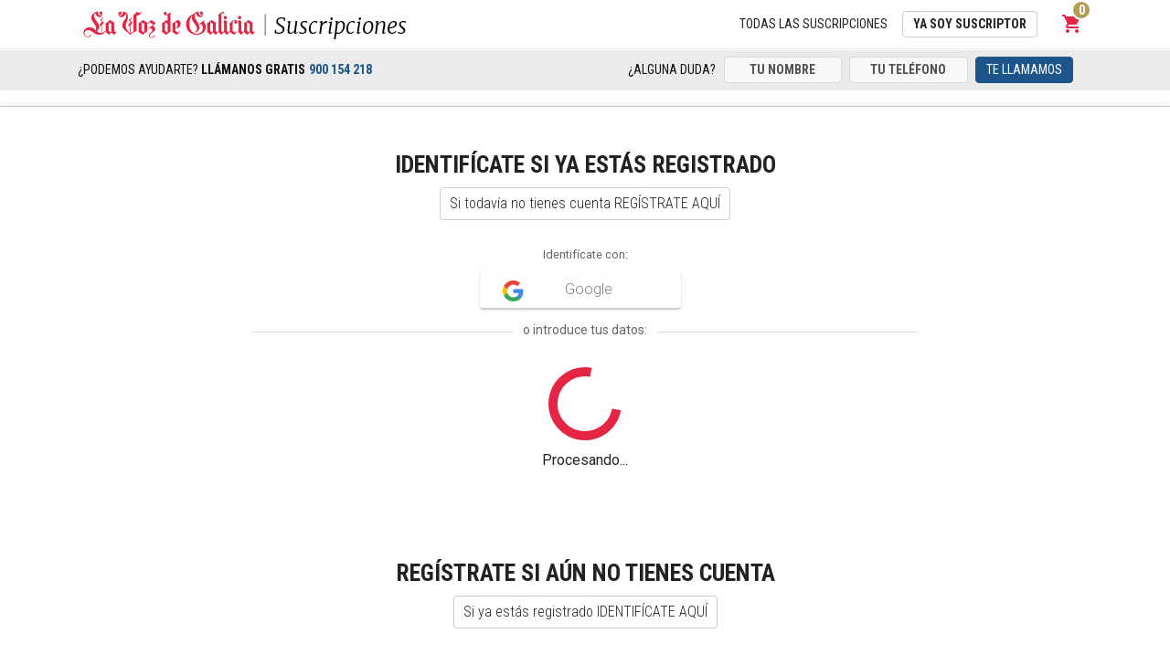

--- FILE ---
content_type: text/css
request_url: https://www.lavozdegalicia.es/assets/newspaper2017/css/sso.css
body_size: 5211
content:
@charset "UTF-8";
/* LVDG
/* Fonts */
@import url('https://fonts.googleapis.com/css?family=Roboto:100,300,400,500,700');
@import url('https://fonts.googleapis.com/css?family=Roboto+Condensed:300,400,700');

/* WebFonts SSO */



@font-face {
    font-family: "ssoicons";
    src: url("https://css.lavdg.com/assets/themes/sso/fonts/ssoicons.eot");
    src: url("https://css.lavdg.com/assets/themes/sso/fonts/ssoicons.eot?#iefix") format("embedded-opentype"),
        url("https://css.lavdg.com/assets/themes/sso/fonts/ssoicons.woff") format("woff"),
        url("https://css.lavdg.com/assets/themes/sso/fonts/ssoicons.ttf") format("truetype"),
        url("https://css.lavdg.com/assets/themes/sso/fonts/ssoicons.svg#ssoicons") format("svg");
    font-weight: normal;
    font-style: normal;
}

[data-icon]:before {
    font-family: "ssoicons" !important;
    content: attr(data-icon);
    font-style: normal !important;
    font-weight: normal !important;
    font-variant: normal !important;
    text-transform: none !important;
    speak-as: none;
    line-height: 1;
    -webkit-font-smoothing: antialiased;
    -moz-osx-font-smoothing: grayscale;
}

[class^="sso-"]:before,
[class*=" sso-"]:before {
    font-family: "ssoicons" !important;
    font-style: normal !important;
    font-weight: normal !important;
    font-variant: normal !important;
    text-transform: none !important;
    speak-as: none;
    line-height: 1;
    -webkit-font-smoothing: antialiased;
    -moz-osx-font-smoothing: grayscale;
}

[class^="sso-"] {
    font-size: 25px;
    position: relative;
    bottom: -2px;
    text-decoration: none;
}

.sites-special [class^="sso-"] {
    color: #fff;

}

.sso-usuario-logueado:before {
    content: "\61";
}

.sso-usuario-no-logueado:before {
    content: "\62";
}

.sso-menu:before {
    content: "\63";
}

.sso-carro-compra:before {
    content: "\64";
}


/* UI */

.botonSSO {
    cursor: pointer;
}

.modalSSO .btn {
    display: block;
    width: 100%;
    font-size: 14px;
    font-weight: normal;
    text-transform: uppercase;
    margin: 0;
    padding: 8px 14px;
    border: none !important;
    background: #111 !important;
    color: #fff;
}

.modalSSO .btn i {
    padding-right: 5px;
}

.modalSSO .btn:hover {
    opacity: .9;
    color: #fff;
}

.modalSSO .btn-login {
    background: #e32a46 !important;
    color: #fff;
}

.modalSSO .btn-register {
    background: #e32a46 !important;
    color: #fff;
}

.modalSSO .btn-default {
    background: #fff !important;
    border: 1px solid #ccc !important;
    color: #666 !important;
    font-weight: 300 !important;
}

.has-warning .form-control {
    border-color: #c41a1a !important;
}

.text-danger {
    color: #c41a1a !important;
    font-weight: 300 !important;
    font-size: 12px !important;
    display: block !important;
}

/* Modal */

.modal-backdrop {
    opacity: .9 !important;
    background-color: #fff !important;
}

.modalSSO .modal-content {
    box-shadow: none !important;
    -webkit-box-shadow: none !important;
    border-radius: 0;
    font-family: 'Roboto', sans-serif !important;
    text-align: left !important;
}

.modalSSO .modal-header {
    /* background: #f4f4f4; */
    padding: 10px;
}

.modalSSO .modal-body {
    padding: 40px;    
}

.modalSSO .modal-body>h3 {
    display: block;
    text-align: center;
    color: #333;
    font-size: 17px;
    margin: 10px;
    font-family: 'Roboto Condensed', sans-serif !important;
}

.modalSSO .modal-body>p {
    display: block;
    text-align: center;
    color: #666;
    font-size: 13px;
    font-family: 'Roboto Condensed', sans-serif !important;
}

.modalSSO .modal-body .menu_head {
    min-height: 1%;
    overflow: hidden;
    border-bottom: 1px solid #eee;
    background: url(https://css.lavdg.com/assets/newspaper2017/images/arrow-right.png) right center no-repeat;
    margin: 0 0 15px 0;
}

.modalSSO .modal-body .menu_head a.botonSSO {
    cursor: pointer;
    min-height: 1%;
    overflow: hidden;
    display: block;
    color: #333;
    padding: 15px 0;
}

.modalSSO .modal-body .menu_head .avatar {
    float: left;
    margin-right: 15px;
}

.modalSSO .modal-body .menu_head .avatar figure {
    width: 55px;
    height: 55px;
    background: #f4f4f4;
    border-radius: 50%;
    overflow: hidden;
}

.modalSSO .modal-body .menu_head .avatar figure img {
    width: 100%;
}

.modalSSO .modal-body .menu_head .aliasUsuario {
    font-weight: bold;
    font-size: 16px;
    color: #000;
}

.modalSSO .modal-body .menu_head .aliasUsuario+span {
    display: block;
    text-transform: uppercase;
    font-weight: 300;
}

.modalSSO .modal-body .menu_head .usuarioNoPremium,
.modalSSO .modal-body .menu_head .usuarioNoActivo {
    display: block;
}

.modalSSO .modal-body dl {
    margin: 0;
}

.modalSSO .modal-body dt {
    font-weight: normal;
    font-size: 15px;
    margin-bottom: 10px;
}

.modalSSO .modal-body dd {
    padding: 3px 0;
    list-style-type: square;
    display: block;
    font-size: 14px;
}

.modalSSO .modal-body dd a {
    color: #656565;
    cursor: pointer;
}

.modalSSO .modal-body dd a:hover {
    color: #111;
}

.modalSSO .fa-check {
    color: #006633;
    padding-right: 3px;
}

.modalSSO .modal-header .modal-title {
    font-weight: 300 !important;
    text-shadow: 0 1px 0 #FFFFFF !important;
    font-size: 16px !important;
    text-transform: none !important;
}

.modalSSO .modal-header .modal-title.lavoz {
    color: #e32a46 !important;
}

.modalSSO .close {
    font-size: 35px !important;
    margin: 0 !important;
    padding: 0 !important;
    position: absolute;
    top: 3px;
    right: 15px;
    opacity: .5;
    font-family: 'Roboto', Helvetica, Arial, sans-serif !important;
    font-weight: 300 !important;
}

.modalSSO .panel {
    -webkit-box-shadow: none;
    box-shadow: none;
    margin: 0;
    border: none;
}

.modalSSO .panel.with-nav-tabs .panel-heading {
    margin: 0 0 20px 0;
    padding: 5px 5px 0 5px;
    border-bottom: none !important;
    background: none !important;
}

.modalSSO .panel.with-nav-tabs .panel-body {
    padding: 0;
}

.modalSSO .panel.with-nav-tabs .nav-justified {
    margin-bottom: -1px;
}

.modalSSO .panel.with-nav-tabs .nav-tabs {
    font-family: 'Roboto Condensed', sans-serif;
    padding: 0 15px;
}

.modalSSO .panel.with-nav-tabs .nav-tabs li {
    width: 49% !important;
    text-align: center;
    background: #f4f4f4;
    text-shadow: 0 1px 0 #FFFFFF;
    font-size: 13px;
}

.modalSSO .panel.with-nav-tabs .nav-tabs li:first-child {
    float: left;
}

.modalSSO .panel.with-nav-tabs .nav-tabs li:last-child {
    float: right;
}

.modalSSO .panel.with-nav-tabs .nav-tabs li a {
    text-decoration: none;
    font-weight: bold;
    color: #333 !important;
    padding: 8px !important;
    border-bottom: 1px solid #ddd;
    border-right: none;
    margin-right: 0;
}

.modalSSO .panel.with-nav-tabs .nav-tabs li a:hover {
    background: none !important;
    border: 1px solid #ddd !important;
}

.modalSSO .panel.with-nav-tabs .nav-tabs li.active {
    border-bottom: none;
    background: none !important;
}

.modalSSO .panel.with-nav-tabs .nav-tabs li.active a {
    font-weight: 300;
    border-bottom: 1px solid #fff;
    border-right: 1px solid #ddd;
}

.modalSSO a {
    color: #336699 !important;
    font-weight: normal;
    text-decoration: none;
}

.modalSSO label {
    display: block;
    font-family: 'Roboto', sans-serif !important;
    font-weight: bold !important;
    color: #555555 !important;
    font-size: 16px;
    line-height: 18px !important;
}

.modalSSO .form-control:not(select) {
    font-family: 'Roboto', sans-serif;
    font-weight: 700;
    font-size: 16px;
    padding: 18px;
    padding-left: 40px;
}

.modalSSO label.checkbox {
    padding-left: 0;
    position: relative;
}

.modalSSO .checkbox span {
    display: inline-block;
    font-size: 1em;
    font-weight: 300 !important;
    top: 3px;
}

.modalSSO .checkbox input {
    width: auto !important;
    height: auto !important;
    padding: 0 !important;
    margin: 2px 5px 0 0 !important;
    position: relative !important;
    display: inline-block;

}

.modalSSO #recordarme {
    margin-left: 0 !important;
    margin-top: 2px;
}

.modalSSO .alert {
    font-size: 13px;
    color: #666;
    border-radius: 0;
    padding: 10px;
}

.modalSSO .alert input {
    margin-right: 5px;
}

.modalSSO .alert strong {
    color: #333;
    font-weight: bold;
}

.modalSSO .form-group {
    margin-bottom: 20px;
}

.modalSSO .sel-avatar label.checkbox {
    display: inline-block;
    font-weight: 300 !important;
    padding-right: 10px;
    padding-left: 0;
    margin: 0;
    position: relative;
}

.modalSSO .sel-avatar label.checkbox input {
    margin-right: 2px !important;
}

.modalSSO #codigoPostalUsuario {
    width: 150px;
}

.modalSSO #campo_aceptoCondicionesUso {
    padding-left: 0 !important;
}

.modalSSO #divSuscriptor {
    padding: 10px 10px 0 10px !important;
}

.modalSSO .legal {
    margin-top: 0 !important;
    padding-left: 0 !important;
    text-align: center;
}

.modalSSO .legal>label {
    font-weight: 300 !important;
    color: #666 !important;
    font-size: 12px !important;
    padding-left: 0 !important;
}

.modalSSO .condicionesLegalesAlta {
    width: 100% !important;
}

.condicionesLegalesAlta .preferenciasPublicitarias {
    position: relative;
    background: #f7f7f7;
    height: 0;
    overflow: hidden;
}

.condicionesLegalesAlta .preferenciasPublicitarias.active {
    height: auto;
    padding: 16px;
    margin-bottom: 20px;
}

.condicionesLegalesAlta .preferenciasPublicitarias p strong {
    font-weight: 600;
    font-style: italic;
}

.modalSSO .soy-suscriptor>div>label {
    margin-top: 10px;
}

.modalSSO .modal-footer {
    border: none;
}

.modalSSO .modal-footer .btn {
    width: auto !important;
    font-size: 13px !important;
}

.modalSSO .modal .modal-dialog {
    margin-top: 0 !important;
    margin-bottom: 0 !important;
    height: 100%;
    background: #fff;
}


@media (min-width: 768px) {
    .modalSSO .modal-dialog {
        width: 400px !important;
    }
}

.popupCondiciones {
    overflow-x: hidden;
    overflow-y: scroll;
}

.popupCondiciones .checkbox {
    padding-left: 0;
}

.popupCondiciones label {
    padding-left: 0;
    font-weight: normal !important;
}

.popupCondiciones label strong {
    font-weight: normal !important;
}

/* Hack bootstraps 12 o 18 col */
.popupCondiciones .modal-body {
    min-height: 1%;
    overflow: hidden;
}

.popupCondiciones .col-sm-12 {
    width: 100% !important;
}

.popupCondiciones .col-sm-11 {
    width: 92% !important;
    margin-top: -10px;
}

.popupCondiciones .col-xs-4 {
    width: 33.3% !important;
    padding: 0 5px;
}

/* General */

.no-visible {
    display: none;
}

/* Botones */

.btn-sso-register {
    text-transform: uppercase;
    font-family: 'Roboto Condensed', sans-serif !important;
    padding: 7px 12px;
    border: none;
    background: #000;
    border: 1px solid #000;
    color: #fff;
    font-weight: 500 !important;
    font-size: 13px;
}

.btn-sso-register:hover {
    background: rgba(0, 0, 0, 0.8) !important;
    border: 1px solid rgba(0, 0, 0, 0.8) !important;
    color: #fff !important;
}

.btn-sso-login {
    color: #666 !important;
    font-size: 13px !important;
    text-transform: uppercase !important;
    font-family: "Roboto Condensed" !important;
    background: #fff !important;
    border: 1px solid #ccc !important;
    font-weight: 300 !important;
    padding: 7px 40px 7px 12px !important;
    position: relative;
}


.btn-sso-login i {
    position: absolute;
    right: 9px;
    top: 1px;
}

.btn-sso-large {
    font-size: 16px !important;
    height: 45px !important;
    line-height: 30px !important;
}

.btn-sso-large i {
    top: 10px;
}

.backSSO {
    line-height: 50px;
    display: inline-block;
    font-size: 22px;
    color: #fff !important;
    /* float: left; */
}

@media (min-width: 768px) {
    .backSSO {
        margin-right: 10px;
    }
}

.backSSO span {
    border-right: 1px solid rgba(255, 255, 255, 0.6);
    padding-right: 10px;
    color: #fff;
}

.modalSSO .title h4 {
    margin-bottom: 10px;
}

.modalSSO .social-buttons-login {
    margin-bottom: 15px;
    display: flex;
    flex-flow: row wrap;
    justify-content: space-evenly;
    margin: auto;
}

.modalSSO .social-buttons-login a {
    border-radius: 3px;
    -o-border-radius: 3px;
    -ms-border-radius: 3px;
    -moz-border-radius: 3px;
    -webkit-border-radius: 3px;
    background: #fff;
    height: 40px;
    min-width: 204px;
    margin: 5px;
    box-shadow: 0px 0px 4px rgb(0 0 0 / 25%);
    /* border: 1px solid #cecece; */
    padding: 0 15px 0 10px;
}

.modalSSO .social-buttons-login a.google,
.modalSSO .social-buttons-login a.apple {
    border: 1px solid #FCFCFC;
    border-bottom-color: #CECECE;
    box-shadow: 0 1px 2px rgb(0 0 0 / 25%);
}


.modalSSO .social-buttons-login a:hover  {
    outline-color: #C6DAFB;
    outline-style: solid;
    box-shadow: 0 2px 3px rgb(0 0 0 / 25%);
}

@media (max-width: 768px) {
    .modalSSO .social-buttons-login a {
        margin-bottom: 10px !important;
        max-width: 100% !important;
    }
}

.modalSSO .social-buttons-login a:hover {
    opacity: .9;
}

.modalSSO .icon {
    display: block;
    float: left;
    position: relative;
    z-index: 3;
    height: 100%;
    /* vertical-align: top; */
    text-align: center;
    /* padding-right: 10px; */
    font-size: 23px;
}

.modalSSO .social-buttons-login span {
    line-height: 42px;
    font-size: 14px;
    padding-left: 10px;
    font-weight: 500;
    margin: 0 auto;
    display: flex;
    justify-content: center;
}

.modalSSO .icon i {
    color: #fff;
    line-height: 42px;
}

.modalSSO a.facebook {
    background: #305c99;
}

.modalSSO a.google {}

.modalSSO .icon-input {
	width: 50px;
    height: 40px;
    display: flex;
    position: absolute;
    z-index: 3;
    font-size: 18px;
    color: #999999;
    text-align: center;
    padding-right: 10px;
    margin: auto;
    align-items: center;
    justify-content: center;
}

.modalSSO .line {
    position: relative;
    height: 20px;
    margin-bottom: 10px;
}

.modalSSO .line hr {
    position: absolute;
    top: 10px;
    left: 0;
    right: 0;
    margin: 0;
}

.modalSSO .line small {
    background: #fff;
    color: #888;
    position: relative;
    display: table;
    text-align: center;
    margin: 0 auto;
    top: 2px;
    padding: 0 16px;
    font-weight: 300;
    font-size: 12px;
}

.modalSSO .register-link {
    text-align: center;
    font-size: 14px;
    color: #666;
    margin-top: 15px;
    font-weight: 300;
}

.modalSSO .register-link a {
    font-weight: bold;
}

#popup_suscriptor {
    -webkit-transform: none !important;
    transform: none !important;
}

#popup_suscriptor .usuario_sinregistrar {
    background: #f4f4f4;
}

.hidden {
    display: none;
}

#redsys-hosted-pay-button{
	height:300px !important;	
}
.iframetarjeta {
    width: 100% !important;
    height: 300px !important;
    overflow: hidden;
}
.contenedorIframeMetodoPago {
	position:relative;	
	display:none;
	width: 100% !important;
}
.contenedorIframeMetodoPago.ingenico_epayments {
  	height: 620px !important;
}
.contenedorIframeMetodoPago.ingenico_epayments > .iframeMetodoPago {
	width: 100% !important;
	height: 100% !important;
}
.contenedorIframeMetodoPago.redsys {
	height:320px;
}

.contenedorIframeMetodoPago > .alert-danger{
	position:absolute;
	bottom:0px;
	background-color:#fcf8e3;
}

/* Loading */

.botonSSO[ejecutandoSSO],
button.btn[ejecutandoSSO] {
    position: relative;
    background-color: #ededed !important;
    color: #333 !important;
}

.botonSSO[ejecutandoSSO]:hover,
.botonSSO[ejecutandoSSO]:focus,
button.btn[ejecutandoSSO]:hover,
button.btn[ejecutandoSSO]:focus {
    outline: 0;
    box-shadow: none !important;
    cursor: wait;
}

.botonSSO[ejecutandoSSO]::before,
button[ejecutandoSSO]::before {
    content: '';
    background: url('https://css.lavdg.com/assets/newspaper2017/images/solo_loading.svg');
    display: block;
    float: left;
    background-size: cover;
}

.botonSSO[ejecutandoSSO]::before {
    width: 25px;
    height: 25px;
}

button[ejecutandoSSO]::before {
    width: 20px;
    height: 20px;
    margin-right: 20px;
}


/* Tooltip */
.botonSSO .tooltiptext,
button.btn .tooltiptext,
.botonSSO[ejecutandoSSO] .tooltiptext,
button.btn[ejecutandoSSO] .tooltiptext {
    visibility: hidden;
    width: auto;
    white-space: nowrap;

    font-size: 10px;
    font-weight: bold;
    background-color: rgba(0, 0, 0, .8);
    color: #fff;
    text-align: center;
    padding: 5px 10px;
    border-radius: 6px;

    position: absolute;
    z-index: 100;
    bottom: 120%;
    left: 50%;
    transform: translateX(-50%);
    margin: 0 auto;

    opacity: 0;
    transition: opacity .7s;
}

.botonSSO[ejecutandoSSO] .tooltiptext::after,
button.btn[ejecutandoSSO] .tooltiptext::after {
    content: " ";
    position: absolute;
    top: 100%;
    left: 50%;
    margin-left: -5px;
    border-width: 5px;
    border-style: solid;
    border-color: rgba(0, 0, 0, .8) transparent transparent transparent;
}

.botonSSO[ejecutandoSSO]:hover .tooltiptext,
button.btn[ejecutandoSSO]:hover .tooltiptext {
    visibility: visible;

    opacity: 1;
}

/* Modificaciones Modal Usuario */

/* Generales */

/* .modalSSO {
    font-size: 62.5%;
} */

.border-gold {
    border: 3px solid #B59C56;
}

.label_user {
    display: inline-block;
    background-color: white;
    color: #999999;
    padding: 1px 10px;
    border-radius: 4px;
}

.change_language-link {
    display: inline-block;
    font-size: 15px;
    margin-top: 7px;
}

.modal_user-box .modal_user-info .botonSSO .label_user {
    display: inline-block;
}

/* // */

/* Textos */

.txt-light {
    font-weight: 300;
}

.txt-bold {
    font-weight: bold;
}

.txt-gold {
    color: #B59C56;
}

.txt-gray,
.modal-services .txt-gray {
    color: #666666 !important;
}

.txt-dark_gray {
    color: #999999;
}

.txt-small {
    font-size: 13px;
}

.txt-medium,
.modalSSO .modal-body .menu_head .aliasUsuario.txt-medium {
    font-size: 16px;
}

.modalSSO .modal-body .menu_head .aliasUsuario.txt-medium {
    margin-right: 6px;
}

.txt-spacer {
    line-height: 25px;
}

/* // */

/* Elementos Modal */

.modal-services {
    background-color: white;
    padding: 15px;
}

.modal_user-box {
    height: 67px;
}

.modal_user-info {
    position: relative;
    top: 50%;
    transform: translateY(-50%);
}

.modal-banner {
    padding: 0px 15px;
}

.modal-banner hr {
    margin: 0px;
}

.modal-banner .banner {
    width: 100%;
    height: 130px;
    background-color: white;
    background: url('https://css.lavdg.com/assets/themes/lvdg2017/images/banner_suscripcion-l.svg');
    background-size: contain;
    background-repeat: no-repeat;
    margin: 15px 0 15px 0;
}

.modal-footer_txt {
    padding: 12px 8px;
    background-color: #f4f4f4;
    display: flex;
    justify-content: space-around;
    align-items: center;
}

.infoSSO[data-type="telefono"] {
    color: #000 !important;
    font-weight: bold;
}


/* Botones */

.modalSSO .btn-gold {
    background-color: #B59C56 !important;
    color: white !important;
    font-weight: 900 !important;
}

.modalSSO .btn-blue-txt {
    background-color: white !important;
    border: 1px solid #ccc !important;
    color: #406592 !important;
    font-weight: 900 !important;
}

.modalSSO .modal-buttons .btn {
    width: auto !important;
    font-size: 13px !important;
}

/* // */


/* Cambios SSO.css */

.modal-title.gray {
    color: #666666 !important;
}

/*.modalSSO .modal-body,
.modalSSO .modal-footer {
     background-color: #f4f4f4; 
}*/

.modalSSO .modal-body .menu_head {
    border-bottom: 1px solid #EBEBEB;
    background: none !important;
    margin: 0 !important;
    padding: 15px 0;
    display: flex;
}

.modalSSO .modal-body .menu_head .avatar figure {
    width: 67px;
    height: 67px;
}

.modalSSO .modal-body .menu_head a.botonSSO {
    padding: 0;
}

/*.modalSSO .modal-body {
    padding: 0 15px; 
}*/



.modal.modalSSO {
    background-color: rgba(0, 0, 0, 0.3);
}

.modalSSO .modal-content {
    box-shadow: 0px 0px 15px rgba(0, 0, 0, 0.25) !important;
    -webkit-box-shadow: 0px 0px 15px rgba(0, 0, 0, 0.25) !important;
    border-radius: 6px;
}

.modal-content {
    border: 0px solid gray;
}

.modal-footer {
    margin-top: 0px;
    border-top: 0px;
}

.modal-header {
    border-bottom: 0px;
}

.modal-header > h4 {
    font-weight: 700;
}

.modal .modal-body {
    padding: 0px 40px 20px 40px;
    font-size: 16px;    
}

.modal .title {
    font-size: 28px;
    font-weight: 700;
    padding-bottom: 20px;
}


/* // */


/* Media queries */

@media (max-width: 320px) {
    .modalSSO .modal-dialog {
        margin-top: 0;
        top: 50%;
        transform: translateY(-50%) !important;
    }

    .modalSSO .modal-buttons .btn {
        font-size: 11px !important;
    }

    .modalSSO .modal-body .menu_head {
        padding: 5px 0;
    }

    .modalSSO .modal-body .menu_head .aliasUsuario.txt-medium {
        font-size: 14px;
        margin-right: 6px;
    }

    .modalSSO .btn {
        padding: 4px 8px;
    }

    .modal-services {
        padding: 5px 15px;
    }

    .modal-banner .banner {
        width: 100%;
        height: 0;
        padding-bottom: 50%;
        background-color: white;
        background: url('https://css.lavdg.com/assets/themes/lvdg2017/images/banner_suscripcion-xs.svg');
        background-size: contain;
        background-repeat: no-repeat;
        margin: 15px 0 15px 0;
    }

    .txt-small {
        font-size: 11px;
    }

    .modal-footer_txt .txt-small {
        font-size: 10px;
    }

    .txt-medium {
        font-size: 14px;
    }

    .txt-spacer {
        line-height: 18px;
    }

    .modal-footer_txt {
        padding: 12px 8px;
        background-color: #f4f4f4;
        text-align: center;
        display: flex;
        flex-direction: row;
        flex-wrap: wrap;
        justify-content: space-around;
        align-content: center;
        align-items: center;
    }

    .modal-footer_txt span:nth-child(1) {
        order: 0;
        flex: 0 1 100%;
        align-self: auto;
    }

    .modal-footer_txt span:nth-child(2) {
        order: 0;
        flex: 0 1 auto;
        align-self: auto;
    }

    .modal-footer_txt span:nth-child(3) {
        order: 0;
        flex: 0 1 auto;
        align-self: auto;
    }
}

@media (min-width: 321px) and (max-width: 479px) {
    .modal-banner .banner {
        width: 100%;
        height: 0;
        padding-bottom: 63.5%;
        background-color: white;
        background: url('https://css.lavdg.com/assets/themes/lvdg2017/images/banner_suscripcion-s.svg');
        background-size: cover;
        background-repeat: no-repeat;
        margin: 15px 0 15px 0;
    }

    .modalSSO .modal-dialog {
        margin-top: 0;
        top: 50%;
        transform: translateY(-50%) !important;
    }

    .modalSSO .modal-body .menu_head {
        padding: 5px 0;
    }

    .modalSSO .btn {
        padding: 4px 8px;
    }

    .modal-services {
        padding: 15px 15px;
    }

    .txt-small {
        font-size: 12px;
    }

    .txt-spacer {
        line-height: 18px;
    }

    .modal-footer_txt {
        padding: 12px 8px;
        background-color: #f4f4f4;
        text-align: center;
        display: flex;
        flex-direction: row;
        flex-wrap: wrap;
        justify-content: space-around;
        align-content: center;
        align-items: center;
    }

    .modal-footer_txt span:nth-child(1) {
        order: 0;
        flex: 0 1 100%;
        align-self: auto;
    }

    .modal-footer_txt span:nth-child(2) {
        order: 0;
        flex: 0 1 auto;
        align-self: auto;
    }

    .modal-footer_txt span:nth-child(3) {
        order: 0;
        flex: 0 1 auto;
        align-self: auto;
    }
}

@media (min-width: 480px) {
    .modalSSO .modal-dialog {
        width: 600px !important;
        margin: 0 auto;
    }

    .txt-small {
        font-size: 16px;
    }

    .txt-medium,
    .modalSSO .modal-body .menu_head .aliasUsuario.txt-medium {
        font-size: 22px;
    }

    .modalSSO .modal-header .modal-title.txt-medium {
        font-size: 20px !important;
    }

    .txt-spacer {
        line-height: 25px;
    }
}

@media (min-width: 768px) and (orientation: portrait) {
    .modalSSO .modal-dialog {
        width: 600px !important;
        margin: 0 auto;
        top: 50%;
        transform: translateY(-50%) !important;
    }

    .modal-banner .banner {
        width: 100%;
        height: 130px !important;
        background-color: white;
        background: url('https://css.lavdg.com/assets/themes/lvdg2017/images/banner_suscripcion-l.svg');
        background-size: contain;
        background-repeat: no-repeat;
        margin: 15px 0 15px 0;
    }
}

/* // */


/* Hack Bootstrap */
.contenedorSSO .modal-dialog .modal-content .modal-buttons {
    padding: 15px;
    text-align: right;
    border-top: 1px solid #e5e5e5;

    border: none;
    background-color: #f4f4f4;
    text-align: right;
    padding: 15px;
}

.contenedorSSO .modal-dialog .modal-content .modal-buttons:before,
.contenedorSSO .modal-dialog .modal-content .modal-buttons:after {
    content: " ";
    display: table;
}

.contenedorSSO .modal-dialog .modal-content .modal-buttons:after {
    clear: both;
}

.contenedorSSO .modal-dialog .modal-content .modal-buttons .btn+.btn {
    margin-left: 5px;
    margin-bottom: 0;
}

.contenedorSSO .modal-dialog .modal-content .modal-buttons .btn-group .btn+.btn {
    margin-left: -1px;
}

.contenedorSSO .modal-dialog .modal-content .modal-buttons .btn-block+.btn-block {
    margin-left: 0;
}

/* // */

i.fa.fa-google {
    color: rgba(0,0,0,0);
    width: 30px;
    height: 100%;
    background-image: url(https://www.lavozdegalicia.es/assets/themes/lvdg/img/logo_googleg_48dp.png);
    background-size: 23px;
    background-repeat: no-repeat;
    background-position: center;
}

i.fa.fa-apple {
    color: #333;
}

.google span {
    color: #808080;
}
.facebook span {
    color: #fff;
}
.apple span {
    color: #333333;
}


@media (max-width: 600px) {
    .modalSSO .modal-dialog {
        width: 100% !important;
        margin: 0 auto;
    }
}

.load-3 {
	margin:40px;
	display:flex;
	justify-content: center;
}
.waitline {
    display: inline-block;
    width: 16px;
    height: 16px;
    border-radius: 16px;
    margin-left: 20px;
    background-color: #e32a46;
}
.load-3 .waitline:nth-last-child(1) {
    animation: loadingC 0.6s 0.1s linear infinite;
}
.load-3 .waitline:nth-last-child(2) {
    animation: loadingC 0.6s 0.2s linear infinite;
}
.load-3 .waitline:nth-last-child(3) {
    animation: loadingC 0.6s 0.3s linear infinite;
}
@keyframes loadingC {
    0% {
      transform: translate(0, 0);
    }
    50% {
      transform: translate(0, 20px);
    }
    100% {
      transform: translate(0, 0);
    }
  }
  
.sso_login #popupMensajeSSOFondo.modal-backdrop {
	opacity: 0.8 !important;
}

/* // */        

--- FILE ---
content_type: application/javascript
request_url: https://elquiosco.lavozdegalicia.es/modules/ssoredegal/views/js/address-scripts.js
body_size: 4462
content:
/*
* Función los datos de dirección
*/
var htmlEdiciones = $(".product-variantes .product-variants-item .form-group").html();
var product_reference = $(".product-variantes").data("reference");
$(document).ready(function(){
    //Compruebo si hay cookies para hacer la modificación
    if($('input[name=id_product]').val() != $.cookie("id_product")){
        $.cookie("address-one", null, { path: '/',secure:true,samesite:'Lax' });
        $.cookie("address-two", null, { path: '/',secure:true,samesite:'Lax' })
        $.cookie("edicion-one", null, { path: '/',secure:true,samesite:'Lax' });
        $.cookie("edicion-two", null, { path: '/',secure:true,samesite:'Lax' });
    }
    if($.cookie("address-one") != null){
        getAddress($.cookie("address-one"), "#address_week");
    }else{
        getAddress($.cookie("address-two"), "#address_weekend");
    }
    if($.cookie("address-two") != null){
        getAddress($.cookie("address-two"), "#address_weekend");
	    $('#gridCheck_weekend_on').prop("checked", true);
        $('#address_weekend').show();
        if(product_reference == "TOTAL"){
        	viewAddress(true);
    	}
    }
    if($.cookie("edicion-one") != null){
        $("#group_4 > option").each(function() {
            if("Edición "+$.cookie("edicion-one") == $(this).html()){
                $(this).attr('selected',true);
            }
        });
    }
	// Cambio el label de las ediciones
    $(".product-variantes .product-variants-item .form-group #group_4").prev().html("Seleccionar edición");
    // Vaciamos el nombre
    $('input[name=firstname]').val('');
    // Oculta el campo de Apellidos
    $('input[name=lastname]').addClass('hidden');
    $('input[name=alias]').addClass('hidden');
    $('select[name=id_country]').addClass('hidden');
    // Concatena los valores de apellido 1 y apellido 2 y los mete en el input de apellidos
    $(this).on('change','#address_weekend .apellido1',function(){
        $('#address_weekend input[name=lastname]').val($('#address_weekend .apellido1').val());
    });
    $(this).on('change','#address_weekend .apellido2',function(){
        var apellidos = $('#address_weekend input[name=lastname]').val();
        $('#address_weekend input[name=lastname]').val($('#address_weekend .apellido1').val() + " " + $('#address_weekend .apellido2').val());
    });
    $(this).on('change','#address_week .apellido1',function(){
        $('#address_week input[name=lastname]').val($('#address_week .apellido1').val());
    });
    $(this).on('change','#address_week .apellido2',function(){
        var apellidos = $('#address_week input[name=lastname]').val();
        $('#address_week input[name=lastname]').val($('#address_week .apellido1').val() + " " + $('#address_week .apellido2').val());
    });
    // Crea un campo hidden para guardar el código de ciudad de la voz
    $('.form-fields').append('<input class="form-control" name="cod_voz_city" type="hidden" value="">');
    // Cambio el campo input por un select
    $('input[name=tipo_via]').replaceWith('<select class="form-control form-control-select" name="tipo_via"><option value="CL" selected="selected">CALLE</option><option value="AL">ALDEA</option><option value="AP">APARTADO</option><option value="AR">AREA, ARRABAL</option><option value="AY">ARROYO</option><option value="AV">AVENIDA</option><option value="BJ">BAJADA</option><option value="BO">BARRIO</option><option value="CL">CALLE</option><option value="CJ">CALLEJON</option><option value="CM">CAMINO</option><option value="CP">CAMPO</option><option value="CR">CARRETERA</option><option value="CI">CINTURON</option><option value="CN">COLONIA</option><option value="CT">CUESTA</option><option value="ED">EDIFICIOS</option><option value="ES">ESCALINATA</option><option value="EX">EXPLANADA</option><option value="FN">FINCA</option><option value="GL">GLORIETA</option><option value="GR">GRUPO</option><option value="JR">JARDINES</option><option value="LG">LUGAR</option><option value="MZ">MANZANA</option><option value="MC">MERCADO</option><option value="MT">MONTE</option><option value="ML">MUELLE</option><option value="PQ">PARQUE</option><option value="PJ">PASADIZO</option><option value="PS">PASEO</option><option value="PZ">PLAZA</option><option value="PB">POBLADO</option><option value="PL">POLIGONO</option><option value="PR">PROLONGACION, CONTINUAC.</option><option value="PT">PUENTE</option><option value="RM">RAMAL</option><option value="RP">RAMPA</option><option value="RD">RONDA</option><option value="RU">RUA</option><option value="SU">SUBIDA</option><option value="TR">TRAVESIA</option><option value="UR">URBANIZACION</option><option value="VR">VEREDA</option></select>');
    $(this).on('change','#selectAddress1', function(){
        getAddress($('#selectAddress1').val(), '#address_weekend');
    });
    $(this).on('change','#selectAddress2', function(){
        getAddress($('#selectAddress2').val(), '#address_week');
    });

    $('#address_weekend input[name=postcode]').change(
        function(){
            $("#group_4_2 > option").each(function() {
                    $(this).hide();
                    $(this).attr('disabled','disabled');
		    //$(this).attr('selected',false);
            });
            var editions = SSOFunc.getCodigoPostal($('#address_weekend input[name=postcode]').val()).done(function(e){
                getDataCP(e,"#address_weekend");
            });
        }
    );

    $('#address_week input[name=postcode]').change(
        function(){
            $("#group_4 > option").each(function() {
                    $(this).hide();
                    $(this).attr('disabled','disabled');
		    //$(this).attr('selected',false);
            });
            var editions = SSOFunc.getCodigoPostal($('#address_week input[name=postcode]').val()).done(function(e){
                getDataCP(e,"#address_week");
            });
        }
    );

    $(this).on('change','#address_week #selectCity',function(){
        $('#address_week input[name=cod_voz_city]').val($(this).find('[value="'+$(this).val()+'"]').attr("cod-voz"));
    });

    $(this).on('change','#address_weekend #selectCity',function(){
        $('#address_weekend input[name=cod_voz_city]').val($(this).find('[value="'+$(this).val()+'"]').attr("cod-voz"));
    });
    
    $('.add-to-cart-sso').on('click', async function (event) {
    	event.preventDefault();
    	$(this).addClass("loading");
    	$(this).prop("disabled",true);
		var htmlOriginal=this.innerHTML;
		this.innerHTML="<span class='spinner'></span>";
    	if (await validaFormularios()){
    		var formData = $('#add-to-cart-or-refresh').serialize()+"&add=1&action=update";
        	$.post($('#add-to-cart-or-refresh').attr("action"), formData, function(data){
				this.innerHTML=htmlOriginal;
				$.when($(document).triggerHandler("addToCart")).then(
					function(){
						window.location.href="/pedido";
					});
        	});
    	}else{
			event.stopPropagation();
    		$(this).removeClass("loading");
    		$(this).prop("disabled",false);
			this.innerHTML=htmlOriginal;
    	}
    });
    if(product_reference == "ON") //Suscripcion ON
        $(".product-variantes .product-variants-item .form-group #group_4").prev().html("Toda la semana - Réplica digital del periódico en PDF");
    else if(product_reference == "PRO") //Suscripcion PRO
        $(".product-variantes .product-variants-item .form-group #group_4").prev().html("Toda la semana - Réplica digital del periódico en PDF");
    else if(product_reference == "TOTAL"){ //Suscripcion TOTAL
    	$(".product-variantes .product-variants-item .form-group #group_4").prev().html("Toda la semana - Periódico impreso y réplica digital en PDF");
    }
    prestashop.on(
		'updateCart',
		function (event) {
			window.location.href = "/pedido";
		}
    );
});

async function validaVozpromoCodigo() {
	var vozpromoCodigo=$('#add-to-cart-or-refresh').find("[name='vozpromoCodigo']");
	if (vozpromoCodigo.length>0) {
		var respuesta=await $.ajax({cache:false,type:'GET',dataType:'json',url:'/module/vozpromos/codigo',data:{action:'validaCodigoPromocion',codigo:vozpromoCodigo.val().trim()}});
		if (respuesta) {
			if (respuesta.status!=200) {
				var mensaje;
				if (respuesta.status!=500) {
					mensaje=respuesta.mensaje;
				} else {
					mensaje="Error validando la promoción. Por favor inténtalo de nuevo en unos minutos";
				}
				if (respuesta.status==409) mensaje+=". Consulta por favor las condiciones de la promoción"
				$("<small class='validation-error error-msg text-brand d-block mt-2'>"+mensaje+"</small>").insertAfter($(vozpromoCodigo));
				$(vozpromoCodigo).addClass("has-error");
			}
			return respuesta.status===200;
		} else {
			$("<small class='validation-error error-msg text-brand d-block mt-2'>Error validando la promoción. Por favor inténtalo de nuevo en unos minutos</small>").insertAfter($(vozpromoCodigo));
			$(vozpromoCodigo).addClass("has-error");
			return false;
		}
	} else {
		return true;
	}		
}

async function validaFormularios(){
	//valimos los formularios
	var has_error = false;
	var text_error = '<small class="validation-error error-msg text-brand d-block">Este campo es obligatorio</small>';
	//Quitamos los errores
	$("small.validation-error").remove();
	$(".addresses form").find(':required').removeClass('has-error');
	$('#add-to-cart-or-refresh').find(':required').filter(':visible').removeClass('has-error');
	//Validamos todos los formularios de direcciones
	$(".addresses form").find(':required').filter(':visible').each(function(i, requiredField){
		if ($(requiredField).val()==''){
			has_error = true;
			$(requiredField).addClass("has-error");
			$(text_error).insertAfter($(requiredField));
		}
	});
	
	//Validamos el resto de datos de la compra
	$('#add-to-cart-or-refresh').find(':required').filter(':visible').each(function(i, requiredField){
		if ($(requiredField).val()==''){
			has_error = true;
			$(requiredField).addClass("has-error");
			var error=$(text_error).insertAfter($(requiredField));
			if ($(requiredField).attr("name")=='vozpromoCodigo') {
				error.addClass("mt-2");	
			} else {
				error.css("margin-top","-20px");
			}
		}
	});
		
	// Limitamos el teléfono a 9 números
	$(".addresses form").find("input[type='tel']").each(function(i,requiredField){
		var self=$(this)
		if (self.hasClass("has-error")==false && self.is(":visible") && !this.value.match(/[0-9]{9}/)) {
			has_error=true;
			self.addClass("has-error");
			$("<small class='validation-error error-msg text-brand d-block mt-2'>Indica únicamente los 9 dígitos del teléfono</small>").insertAfter(self);
		}
	});
	
	//Si existen errores no continuamos
	if (has_error) {
		$('.has-error').filter(':visible:first').focus();
		return false;
	}
	//Enviamos los formularios
	var promise;
    if($('#address_week').is(':visible') && $('#address_weekend').is(':visible')){
        let promise=await submitForm($('#address_week form'),$('#address_weekend form'));
    }else if($('#address_week').is(':visible') || $('#address_weekend').is(':visible')){
    	let promise=await submitForm($('.addresses form')[0]);
    }

	return await validaVozpromoCodigo();
}

/*
* Función para cargar los datos de la dirección seleccionada
*/
function getAddress(id_address, address){
    $.ajax({
        url: prestashop.urls.base_url+'modules/ssoredegal/services/Address.php?action=getAddress&id_address='+id_address,
        dataType: "json"
    }).success(function(datas) {
        $(address+' input[name=id_address]').val(id_address);
        $.each(datas, function(i,data){
            if(i != null){
                $(address+' input[name='+i+']').val(datas[i]);
                if(i == 'lastname' && datas[i] != null){
                    var lastname = datas[i].replace("|", " ");
                    lastname = lastname.split(' ');
                    $(address+' .apellido1').val(lastname[0]);
                    $(address+' .apellido2').val(lastname[1]);
                }
                if(i == 'tipo_via'){
                    $(address+" select[name=tipo_via] > option").each(function() {
                        if($(this).val() == datas[i]){
                            $(this).attr('selected',true);
                        }else{
                            $(this).attr('selected',false);
                        }
                    });
                }
            }
        });
	$(address+" input[name='postcode']").change();
    });
}

function getDataCP(items, element){
    // Recorremos el response de la promise de Codigo Postal
    $.each(items, function(i,item){
        // Cambio el campo input por un select
        $(element+' input[name=city]').replaceWith('<select class="form-control form-control-select" name="city" id="selectCity" required></select>');
        // Añadimos las opciones de la localidad al campo city
        $(element+" select[name=city] option").remove();
        $(element+" select[name=city]").append(
            $('<option>',{
                value : "",
                name : " ",
                label : " ",
                text : " ",
                "cod-voz" :  0
                
            })
        );
	
        $.each(item.MUNICIPIOS, function(i, municipio){
            $.each(municipio.LOCALIDADES, function(i, localidad){
                $(element+" select[name=city]").append(
                    $('<option>',{
                        value : localidad.DSLOCALIDAD,
                        name : localidad.DSLOCALIDAD,
                        label : localidad.DSLOCALIDAD,
                        text : localidad.DSLOCALIDAD,
                        "cod-voz" :  localidad.IDLOCALIDAD
                    })
                );
		        $(element+" select[name=city] > option").each(function() {
                    if($(this).attr("cod-voz") == $(element+' input[name="cod_voz_city"]').val()){
                        $(this).attr('selected',true);
                    }
                });
                if(element == "#address_weekend"){
			    $("#group_4_2").attr('disabled',false);
                $("#group_4_2").attr('selected',false);
                    if(localidad.EDICION.length > 0){
                        $.each(localidad.EDICION, function(i, edicion){
                            $("#group_4_2 > option").each(function() {
                                if($(this).val() == edicion){
                                    $(this).show();
                                    $(this).attr('disabled',false);
                                    if($.cookie("edicion-two") != null){
                                        if("Edición "+$.cookie("edicion-two") == $(this).html()){
                                            $(this).attr('selected',true);
                                        }
                                    }
                                }else{
                                    if($(this).html() == "" && $.cookie("edicion-two") == null){
                                        $(this).show();
                                        $(this).attr('disabled',false);
                                        $(this).attr('selected',true);
                                    }
                                }
                            });
                        });
                    }else{
                        $("#group_4_2 > option").each(function() {
                            $(this).attr('selected',false);
                            if($(this).html() == ""){
                                $(this).show();
                                $(this).attr('disabled',false);
                                $(this).attr('selected',true);
                            }
                        });
                    }
                }else{
			        $("#group_4").attr('disabled',false);
                    $("#group_4").attr('selected',false);
                    if(localidad.EDICION.length > 0){
                        $.each(localidad.EDICION, function(i, edicion){
                            $("#group_4 > option").each(function() {
                                if($(this).val() == edicion){
                                    $(this).show();
                                    $(this).attr('disabled',false);
                                    if($.cookie("edicion-one") != null){
                                        if("Edición "+$.cookie("edicion-one") == $(this).html()){
                                            $(this).attr('selected',true);
                                        }
                                    }
                                }else{
                                    if($(this).html() == "" && $.cookie("edicion-one") == null){
                                        $(this).show();
                                        $(this).attr('disabled',false);
                                        $(this).attr('selected',true);
                                    }
                                }
                            });
                        });
                    }else{
                        $("#group_4 > option").each(function() {
                            $(this).attr('selected',false);
                            if($(this).html() == ""){
                                $(this).show();
                                $(this).attr('disabled',false);
                                $(this).attr('selected',true);
                            }
                        });
                    }
                }
            });
        });
    });
    $.cookie("edicion-one", null, { path: '/',secure:true,samesite:'Lax' });
    $.cookie("edicion-two", null, { path: '/',secure:true,samesite:'Lax' });
}

/*
* Función para visualizar o no la dirección de entre semana
*/
function viewAddress(view, is_pro = false){
    if(view){
        if(!is_pro){
            $('#address_weekend').show();
            $(".product-variantes .product-variants-item:first .form-group").append(htmlEdiciones);
            $(".product-variantes .product-variants-item .form-group #group_4").last().attr("id","group_4_2").attr("name","group_2[4]");
            $(".product-variantes .product-variants-item .form-group #group_4_2").prev().html("Fin de semana - Periódico impreso y réplica digital en PDF");
            $(".product-variantes .product-variants-item .form-group #group_4").prev().html("Lunes a Viernes - Periódico impreso y réplica digital en PDF");
        }else{
            $(".product-variantes .product-variants-item:first .form-group").append(htmlEdiciones);
            $(".product-variantes .product-variants-item .form-group #group_4").last().attr("id","group_4_2").attr("name","group_2[4]");
            $(".product-variantes .product-variants-item .form-group #group_4_2").prev().html("Fin de semana - Periódico impreso y réplica digital en PDF");
        }
	    $('#group_4_2').attr('disabled','disabled');
    }else{
        $('#address_weekend').hide();
        $(".product-variantes .product-variants-item .form-group #group_4").prev().html("Toda la semana - Periódico impreso y réplica digital en PDF");
        $('#group_4_2').prev().remove();
        $('#group_4_2').remove();
        $('#group_4_2').attr('disabled','disabled');
    }
}

/*
* Función para guardar la dirección
*/
async function submitForm(form,form2 = null){
	try{
		var url = prestashop.urls.base_url+'modules/ssoredegal/services/Address.php?action=saveAddressForUse&id_product='+$('#product_page_product_id').val();
		var formData = $(form).serializeArray();
		var data = await Promise.resolve($.post(url, formData));
		$("#product_id_address_delivery").val(data);
	    if(form2 != null){
	        var url2 = prestashop.urls.base_url+'modules/ssoredegal/services/Address.php?action=saveAddressForUse&id_product='+$('#product_page_product_id').val();
	        var formData2 = $(form2).serializeArray();
	        var data2 = await Promise.resolve($.post(url2, formData2));
	        $("#product_id_address_delivery_2").val(data2);
	    }
	    return true;
	}catch (e){
		console.log(e);
		return false;
	}
}

/*
* Función para eliminar producto del carrito
*/
function deleteProductInCart(id_product, id_customization){
    $.ajax({
        type: 'POST',
        headers: { "cache-control": "no-cache" },
        url: prestashop.urls.base_url + '?rand=' + new Date().getTime(),
        async: true,
        cache: false,
        dataType : "json",
        data: 'controller=cart'
			+ '&ajax=true&delete=true&summary=true'
			+ '&id_product='+id_product
			//+ '&ipa='+productAttributeId
			//+ '&id_address_delivery='+id_address_delivery
			+ ((id_customization !== 0) ? '&id_customization=' + id_customization : '')
			+ '&token=' + prestashop.token
			+ '&allow_refresh=1',
        success: function(data){
            console.log(data);
        }
    });
}

